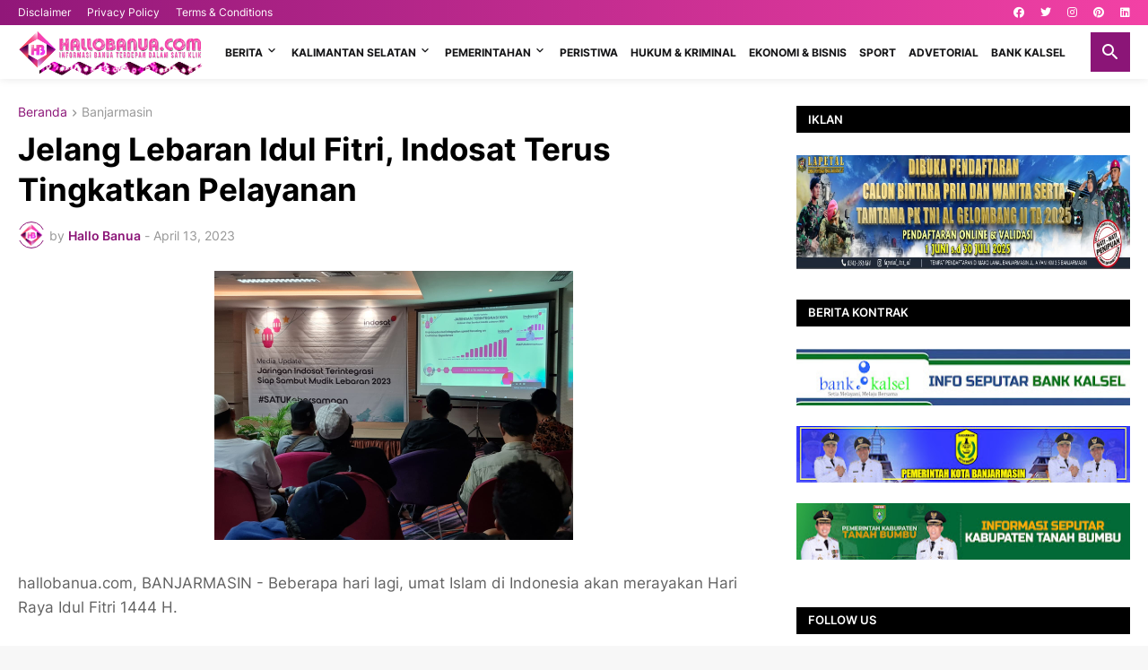

--- FILE ---
content_type: text/html; charset=utf-8
request_url: https://www.google.com/recaptcha/api2/aframe
body_size: 266
content:
<!DOCTYPE HTML><html><head><meta http-equiv="content-type" content="text/html; charset=UTF-8"></head><body><script nonce="MinSLlr3kh8g1EoQ-LYWlw">/** Anti-fraud and anti-abuse applications only. See google.com/recaptcha */ try{var clients={'sodar':'https://pagead2.googlesyndication.com/pagead/sodar?'};window.addEventListener("message",function(a){try{if(a.source===window.parent){var b=JSON.parse(a.data);var c=clients[b['id']];if(c){var d=document.createElement('img');d.src=c+b['params']+'&rc='+(localStorage.getItem("rc::a")?sessionStorage.getItem("rc::b"):"");window.document.body.appendChild(d);sessionStorage.setItem("rc::e",parseInt(sessionStorage.getItem("rc::e")||0)+1);localStorage.setItem("rc::h",'1768985034299');}}}catch(b){}});window.parent.postMessage("_grecaptcha_ready", "*");}catch(b){}</script></body></html>